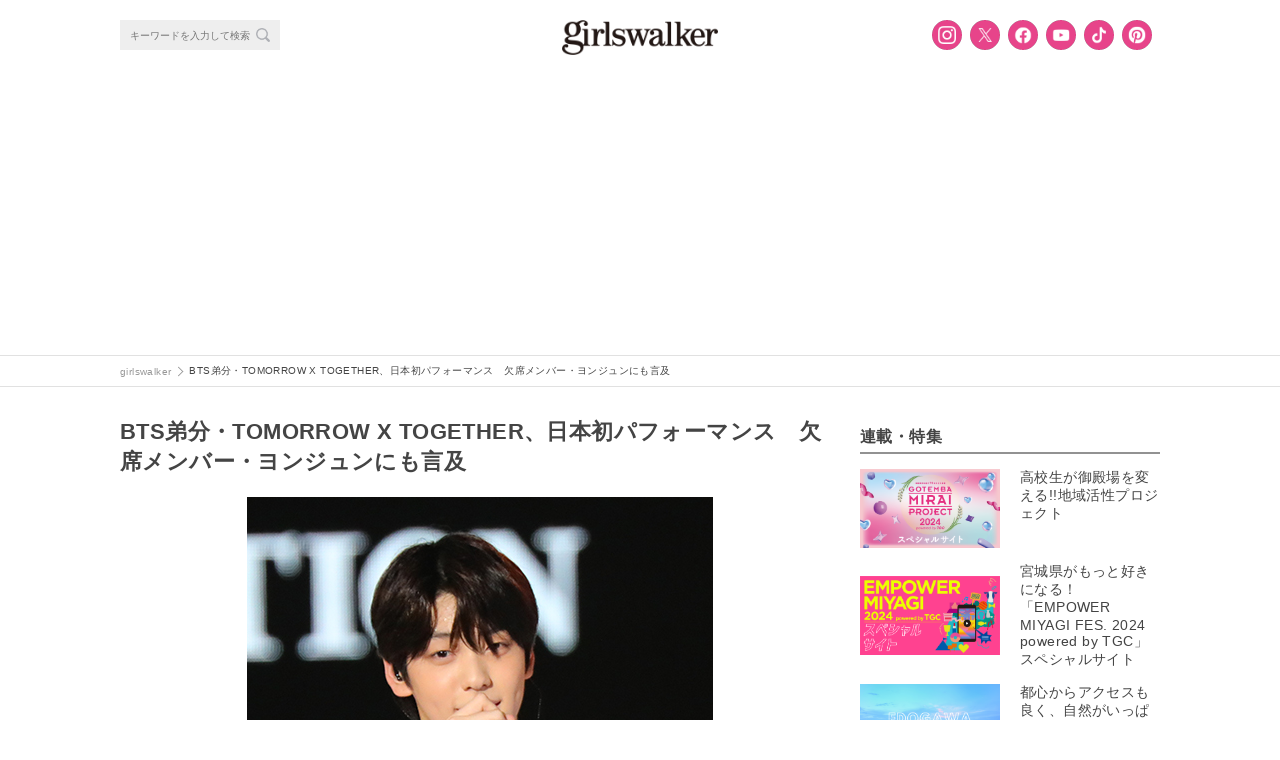

--- FILE ---
content_type: text/html; charset=utf-8
request_url: https://www.google.com/recaptcha/api2/anchor?ar=1&k=6LfuDL8UAAAAACQoiIAW3l4YXN_yfBtGUsRyNd9n&co=aHR0cHM6Ly9naXJsc3dhbGtlci5jb206NDQz&hl=en&v=N67nZn4AqZkNcbeMu4prBgzg&size=invisible&anchor-ms=20000&execute-ms=30000&cb=w3fkrajcr35o
body_size: 48722
content:
<!DOCTYPE HTML><html dir="ltr" lang="en"><head><meta http-equiv="Content-Type" content="text/html; charset=UTF-8">
<meta http-equiv="X-UA-Compatible" content="IE=edge">
<title>reCAPTCHA</title>
<style type="text/css">
/* cyrillic-ext */
@font-face {
  font-family: 'Roboto';
  font-style: normal;
  font-weight: 400;
  font-stretch: 100%;
  src: url(//fonts.gstatic.com/s/roboto/v48/KFO7CnqEu92Fr1ME7kSn66aGLdTylUAMa3GUBHMdazTgWw.woff2) format('woff2');
  unicode-range: U+0460-052F, U+1C80-1C8A, U+20B4, U+2DE0-2DFF, U+A640-A69F, U+FE2E-FE2F;
}
/* cyrillic */
@font-face {
  font-family: 'Roboto';
  font-style: normal;
  font-weight: 400;
  font-stretch: 100%;
  src: url(//fonts.gstatic.com/s/roboto/v48/KFO7CnqEu92Fr1ME7kSn66aGLdTylUAMa3iUBHMdazTgWw.woff2) format('woff2');
  unicode-range: U+0301, U+0400-045F, U+0490-0491, U+04B0-04B1, U+2116;
}
/* greek-ext */
@font-face {
  font-family: 'Roboto';
  font-style: normal;
  font-weight: 400;
  font-stretch: 100%;
  src: url(//fonts.gstatic.com/s/roboto/v48/KFO7CnqEu92Fr1ME7kSn66aGLdTylUAMa3CUBHMdazTgWw.woff2) format('woff2');
  unicode-range: U+1F00-1FFF;
}
/* greek */
@font-face {
  font-family: 'Roboto';
  font-style: normal;
  font-weight: 400;
  font-stretch: 100%;
  src: url(//fonts.gstatic.com/s/roboto/v48/KFO7CnqEu92Fr1ME7kSn66aGLdTylUAMa3-UBHMdazTgWw.woff2) format('woff2');
  unicode-range: U+0370-0377, U+037A-037F, U+0384-038A, U+038C, U+038E-03A1, U+03A3-03FF;
}
/* math */
@font-face {
  font-family: 'Roboto';
  font-style: normal;
  font-weight: 400;
  font-stretch: 100%;
  src: url(//fonts.gstatic.com/s/roboto/v48/KFO7CnqEu92Fr1ME7kSn66aGLdTylUAMawCUBHMdazTgWw.woff2) format('woff2');
  unicode-range: U+0302-0303, U+0305, U+0307-0308, U+0310, U+0312, U+0315, U+031A, U+0326-0327, U+032C, U+032F-0330, U+0332-0333, U+0338, U+033A, U+0346, U+034D, U+0391-03A1, U+03A3-03A9, U+03B1-03C9, U+03D1, U+03D5-03D6, U+03F0-03F1, U+03F4-03F5, U+2016-2017, U+2034-2038, U+203C, U+2040, U+2043, U+2047, U+2050, U+2057, U+205F, U+2070-2071, U+2074-208E, U+2090-209C, U+20D0-20DC, U+20E1, U+20E5-20EF, U+2100-2112, U+2114-2115, U+2117-2121, U+2123-214F, U+2190, U+2192, U+2194-21AE, U+21B0-21E5, U+21F1-21F2, U+21F4-2211, U+2213-2214, U+2216-22FF, U+2308-230B, U+2310, U+2319, U+231C-2321, U+2336-237A, U+237C, U+2395, U+239B-23B7, U+23D0, U+23DC-23E1, U+2474-2475, U+25AF, U+25B3, U+25B7, U+25BD, U+25C1, U+25CA, U+25CC, U+25FB, U+266D-266F, U+27C0-27FF, U+2900-2AFF, U+2B0E-2B11, U+2B30-2B4C, U+2BFE, U+3030, U+FF5B, U+FF5D, U+1D400-1D7FF, U+1EE00-1EEFF;
}
/* symbols */
@font-face {
  font-family: 'Roboto';
  font-style: normal;
  font-weight: 400;
  font-stretch: 100%;
  src: url(//fonts.gstatic.com/s/roboto/v48/KFO7CnqEu92Fr1ME7kSn66aGLdTylUAMaxKUBHMdazTgWw.woff2) format('woff2');
  unicode-range: U+0001-000C, U+000E-001F, U+007F-009F, U+20DD-20E0, U+20E2-20E4, U+2150-218F, U+2190, U+2192, U+2194-2199, U+21AF, U+21E6-21F0, U+21F3, U+2218-2219, U+2299, U+22C4-22C6, U+2300-243F, U+2440-244A, U+2460-24FF, U+25A0-27BF, U+2800-28FF, U+2921-2922, U+2981, U+29BF, U+29EB, U+2B00-2BFF, U+4DC0-4DFF, U+FFF9-FFFB, U+10140-1018E, U+10190-1019C, U+101A0, U+101D0-101FD, U+102E0-102FB, U+10E60-10E7E, U+1D2C0-1D2D3, U+1D2E0-1D37F, U+1F000-1F0FF, U+1F100-1F1AD, U+1F1E6-1F1FF, U+1F30D-1F30F, U+1F315, U+1F31C, U+1F31E, U+1F320-1F32C, U+1F336, U+1F378, U+1F37D, U+1F382, U+1F393-1F39F, U+1F3A7-1F3A8, U+1F3AC-1F3AF, U+1F3C2, U+1F3C4-1F3C6, U+1F3CA-1F3CE, U+1F3D4-1F3E0, U+1F3ED, U+1F3F1-1F3F3, U+1F3F5-1F3F7, U+1F408, U+1F415, U+1F41F, U+1F426, U+1F43F, U+1F441-1F442, U+1F444, U+1F446-1F449, U+1F44C-1F44E, U+1F453, U+1F46A, U+1F47D, U+1F4A3, U+1F4B0, U+1F4B3, U+1F4B9, U+1F4BB, U+1F4BF, U+1F4C8-1F4CB, U+1F4D6, U+1F4DA, U+1F4DF, U+1F4E3-1F4E6, U+1F4EA-1F4ED, U+1F4F7, U+1F4F9-1F4FB, U+1F4FD-1F4FE, U+1F503, U+1F507-1F50B, U+1F50D, U+1F512-1F513, U+1F53E-1F54A, U+1F54F-1F5FA, U+1F610, U+1F650-1F67F, U+1F687, U+1F68D, U+1F691, U+1F694, U+1F698, U+1F6AD, U+1F6B2, U+1F6B9-1F6BA, U+1F6BC, U+1F6C6-1F6CF, U+1F6D3-1F6D7, U+1F6E0-1F6EA, U+1F6F0-1F6F3, U+1F6F7-1F6FC, U+1F700-1F7FF, U+1F800-1F80B, U+1F810-1F847, U+1F850-1F859, U+1F860-1F887, U+1F890-1F8AD, U+1F8B0-1F8BB, U+1F8C0-1F8C1, U+1F900-1F90B, U+1F93B, U+1F946, U+1F984, U+1F996, U+1F9E9, U+1FA00-1FA6F, U+1FA70-1FA7C, U+1FA80-1FA89, U+1FA8F-1FAC6, U+1FACE-1FADC, U+1FADF-1FAE9, U+1FAF0-1FAF8, U+1FB00-1FBFF;
}
/* vietnamese */
@font-face {
  font-family: 'Roboto';
  font-style: normal;
  font-weight: 400;
  font-stretch: 100%;
  src: url(//fonts.gstatic.com/s/roboto/v48/KFO7CnqEu92Fr1ME7kSn66aGLdTylUAMa3OUBHMdazTgWw.woff2) format('woff2');
  unicode-range: U+0102-0103, U+0110-0111, U+0128-0129, U+0168-0169, U+01A0-01A1, U+01AF-01B0, U+0300-0301, U+0303-0304, U+0308-0309, U+0323, U+0329, U+1EA0-1EF9, U+20AB;
}
/* latin-ext */
@font-face {
  font-family: 'Roboto';
  font-style: normal;
  font-weight: 400;
  font-stretch: 100%;
  src: url(//fonts.gstatic.com/s/roboto/v48/KFO7CnqEu92Fr1ME7kSn66aGLdTylUAMa3KUBHMdazTgWw.woff2) format('woff2');
  unicode-range: U+0100-02BA, U+02BD-02C5, U+02C7-02CC, U+02CE-02D7, U+02DD-02FF, U+0304, U+0308, U+0329, U+1D00-1DBF, U+1E00-1E9F, U+1EF2-1EFF, U+2020, U+20A0-20AB, U+20AD-20C0, U+2113, U+2C60-2C7F, U+A720-A7FF;
}
/* latin */
@font-face {
  font-family: 'Roboto';
  font-style: normal;
  font-weight: 400;
  font-stretch: 100%;
  src: url(//fonts.gstatic.com/s/roboto/v48/KFO7CnqEu92Fr1ME7kSn66aGLdTylUAMa3yUBHMdazQ.woff2) format('woff2');
  unicode-range: U+0000-00FF, U+0131, U+0152-0153, U+02BB-02BC, U+02C6, U+02DA, U+02DC, U+0304, U+0308, U+0329, U+2000-206F, U+20AC, U+2122, U+2191, U+2193, U+2212, U+2215, U+FEFF, U+FFFD;
}
/* cyrillic-ext */
@font-face {
  font-family: 'Roboto';
  font-style: normal;
  font-weight: 500;
  font-stretch: 100%;
  src: url(//fonts.gstatic.com/s/roboto/v48/KFO7CnqEu92Fr1ME7kSn66aGLdTylUAMa3GUBHMdazTgWw.woff2) format('woff2');
  unicode-range: U+0460-052F, U+1C80-1C8A, U+20B4, U+2DE0-2DFF, U+A640-A69F, U+FE2E-FE2F;
}
/* cyrillic */
@font-face {
  font-family: 'Roboto';
  font-style: normal;
  font-weight: 500;
  font-stretch: 100%;
  src: url(//fonts.gstatic.com/s/roboto/v48/KFO7CnqEu92Fr1ME7kSn66aGLdTylUAMa3iUBHMdazTgWw.woff2) format('woff2');
  unicode-range: U+0301, U+0400-045F, U+0490-0491, U+04B0-04B1, U+2116;
}
/* greek-ext */
@font-face {
  font-family: 'Roboto';
  font-style: normal;
  font-weight: 500;
  font-stretch: 100%;
  src: url(//fonts.gstatic.com/s/roboto/v48/KFO7CnqEu92Fr1ME7kSn66aGLdTylUAMa3CUBHMdazTgWw.woff2) format('woff2');
  unicode-range: U+1F00-1FFF;
}
/* greek */
@font-face {
  font-family: 'Roboto';
  font-style: normal;
  font-weight: 500;
  font-stretch: 100%;
  src: url(//fonts.gstatic.com/s/roboto/v48/KFO7CnqEu92Fr1ME7kSn66aGLdTylUAMa3-UBHMdazTgWw.woff2) format('woff2');
  unicode-range: U+0370-0377, U+037A-037F, U+0384-038A, U+038C, U+038E-03A1, U+03A3-03FF;
}
/* math */
@font-face {
  font-family: 'Roboto';
  font-style: normal;
  font-weight: 500;
  font-stretch: 100%;
  src: url(//fonts.gstatic.com/s/roboto/v48/KFO7CnqEu92Fr1ME7kSn66aGLdTylUAMawCUBHMdazTgWw.woff2) format('woff2');
  unicode-range: U+0302-0303, U+0305, U+0307-0308, U+0310, U+0312, U+0315, U+031A, U+0326-0327, U+032C, U+032F-0330, U+0332-0333, U+0338, U+033A, U+0346, U+034D, U+0391-03A1, U+03A3-03A9, U+03B1-03C9, U+03D1, U+03D5-03D6, U+03F0-03F1, U+03F4-03F5, U+2016-2017, U+2034-2038, U+203C, U+2040, U+2043, U+2047, U+2050, U+2057, U+205F, U+2070-2071, U+2074-208E, U+2090-209C, U+20D0-20DC, U+20E1, U+20E5-20EF, U+2100-2112, U+2114-2115, U+2117-2121, U+2123-214F, U+2190, U+2192, U+2194-21AE, U+21B0-21E5, U+21F1-21F2, U+21F4-2211, U+2213-2214, U+2216-22FF, U+2308-230B, U+2310, U+2319, U+231C-2321, U+2336-237A, U+237C, U+2395, U+239B-23B7, U+23D0, U+23DC-23E1, U+2474-2475, U+25AF, U+25B3, U+25B7, U+25BD, U+25C1, U+25CA, U+25CC, U+25FB, U+266D-266F, U+27C0-27FF, U+2900-2AFF, U+2B0E-2B11, U+2B30-2B4C, U+2BFE, U+3030, U+FF5B, U+FF5D, U+1D400-1D7FF, U+1EE00-1EEFF;
}
/* symbols */
@font-face {
  font-family: 'Roboto';
  font-style: normal;
  font-weight: 500;
  font-stretch: 100%;
  src: url(//fonts.gstatic.com/s/roboto/v48/KFO7CnqEu92Fr1ME7kSn66aGLdTylUAMaxKUBHMdazTgWw.woff2) format('woff2');
  unicode-range: U+0001-000C, U+000E-001F, U+007F-009F, U+20DD-20E0, U+20E2-20E4, U+2150-218F, U+2190, U+2192, U+2194-2199, U+21AF, U+21E6-21F0, U+21F3, U+2218-2219, U+2299, U+22C4-22C6, U+2300-243F, U+2440-244A, U+2460-24FF, U+25A0-27BF, U+2800-28FF, U+2921-2922, U+2981, U+29BF, U+29EB, U+2B00-2BFF, U+4DC0-4DFF, U+FFF9-FFFB, U+10140-1018E, U+10190-1019C, U+101A0, U+101D0-101FD, U+102E0-102FB, U+10E60-10E7E, U+1D2C0-1D2D3, U+1D2E0-1D37F, U+1F000-1F0FF, U+1F100-1F1AD, U+1F1E6-1F1FF, U+1F30D-1F30F, U+1F315, U+1F31C, U+1F31E, U+1F320-1F32C, U+1F336, U+1F378, U+1F37D, U+1F382, U+1F393-1F39F, U+1F3A7-1F3A8, U+1F3AC-1F3AF, U+1F3C2, U+1F3C4-1F3C6, U+1F3CA-1F3CE, U+1F3D4-1F3E0, U+1F3ED, U+1F3F1-1F3F3, U+1F3F5-1F3F7, U+1F408, U+1F415, U+1F41F, U+1F426, U+1F43F, U+1F441-1F442, U+1F444, U+1F446-1F449, U+1F44C-1F44E, U+1F453, U+1F46A, U+1F47D, U+1F4A3, U+1F4B0, U+1F4B3, U+1F4B9, U+1F4BB, U+1F4BF, U+1F4C8-1F4CB, U+1F4D6, U+1F4DA, U+1F4DF, U+1F4E3-1F4E6, U+1F4EA-1F4ED, U+1F4F7, U+1F4F9-1F4FB, U+1F4FD-1F4FE, U+1F503, U+1F507-1F50B, U+1F50D, U+1F512-1F513, U+1F53E-1F54A, U+1F54F-1F5FA, U+1F610, U+1F650-1F67F, U+1F687, U+1F68D, U+1F691, U+1F694, U+1F698, U+1F6AD, U+1F6B2, U+1F6B9-1F6BA, U+1F6BC, U+1F6C6-1F6CF, U+1F6D3-1F6D7, U+1F6E0-1F6EA, U+1F6F0-1F6F3, U+1F6F7-1F6FC, U+1F700-1F7FF, U+1F800-1F80B, U+1F810-1F847, U+1F850-1F859, U+1F860-1F887, U+1F890-1F8AD, U+1F8B0-1F8BB, U+1F8C0-1F8C1, U+1F900-1F90B, U+1F93B, U+1F946, U+1F984, U+1F996, U+1F9E9, U+1FA00-1FA6F, U+1FA70-1FA7C, U+1FA80-1FA89, U+1FA8F-1FAC6, U+1FACE-1FADC, U+1FADF-1FAE9, U+1FAF0-1FAF8, U+1FB00-1FBFF;
}
/* vietnamese */
@font-face {
  font-family: 'Roboto';
  font-style: normal;
  font-weight: 500;
  font-stretch: 100%;
  src: url(//fonts.gstatic.com/s/roboto/v48/KFO7CnqEu92Fr1ME7kSn66aGLdTylUAMa3OUBHMdazTgWw.woff2) format('woff2');
  unicode-range: U+0102-0103, U+0110-0111, U+0128-0129, U+0168-0169, U+01A0-01A1, U+01AF-01B0, U+0300-0301, U+0303-0304, U+0308-0309, U+0323, U+0329, U+1EA0-1EF9, U+20AB;
}
/* latin-ext */
@font-face {
  font-family: 'Roboto';
  font-style: normal;
  font-weight: 500;
  font-stretch: 100%;
  src: url(//fonts.gstatic.com/s/roboto/v48/KFO7CnqEu92Fr1ME7kSn66aGLdTylUAMa3KUBHMdazTgWw.woff2) format('woff2');
  unicode-range: U+0100-02BA, U+02BD-02C5, U+02C7-02CC, U+02CE-02D7, U+02DD-02FF, U+0304, U+0308, U+0329, U+1D00-1DBF, U+1E00-1E9F, U+1EF2-1EFF, U+2020, U+20A0-20AB, U+20AD-20C0, U+2113, U+2C60-2C7F, U+A720-A7FF;
}
/* latin */
@font-face {
  font-family: 'Roboto';
  font-style: normal;
  font-weight: 500;
  font-stretch: 100%;
  src: url(//fonts.gstatic.com/s/roboto/v48/KFO7CnqEu92Fr1ME7kSn66aGLdTylUAMa3yUBHMdazQ.woff2) format('woff2');
  unicode-range: U+0000-00FF, U+0131, U+0152-0153, U+02BB-02BC, U+02C6, U+02DA, U+02DC, U+0304, U+0308, U+0329, U+2000-206F, U+20AC, U+2122, U+2191, U+2193, U+2212, U+2215, U+FEFF, U+FFFD;
}
/* cyrillic-ext */
@font-face {
  font-family: 'Roboto';
  font-style: normal;
  font-weight: 900;
  font-stretch: 100%;
  src: url(//fonts.gstatic.com/s/roboto/v48/KFO7CnqEu92Fr1ME7kSn66aGLdTylUAMa3GUBHMdazTgWw.woff2) format('woff2');
  unicode-range: U+0460-052F, U+1C80-1C8A, U+20B4, U+2DE0-2DFF, U+A640-A69F, U+FE2E-FE2F;
}
/* cyrillic */
@font-face {
  font-family: 'Roboto';
  font-style: normal;
  font-weight: 900;
  font-stretch: 100%;
  src: url(//fonts.gstatic.com/s/roboto/v48/KFO7CnqEu92Fr1ME7kSn66aGLdTylUAMa3iUBHMdazTgWw.woff2) format('woff2');
  unicode-range: U+0301, U+0400-045F, U+0490-0491, U+04B0-04B1, U+2116;
}
/* greek-ext */
@font-face {
  font-family: 'Roboto';
  font-style: normal;
  font-weight: 900;
  font-stretch: 100%;
  src: url(//fonts.gstatic.com/s/roboto/v48/KFO7CnqEu92Fr1ME7kSn66aGLdTylUAMa3CUBHMdazTgWw.woff2) format('woff2');
  unicode-range: U+1F00-1FFF;
}
/* greek */
@font-face {
  font-family: 'Roboto';
  font-style: normal;
  font-weight: 900;
  font-stretch: 100%;
  src: url(//fonts.gstatic.com/s/roboto/v48/KFO7CnqEu92Fr1ME7kSn66aGLdTylUAMa3-UBHMdazTgWw.woff2) format('woff2');
  unicode-range: U+0370-0377, U+037A-037F, U+0384-038A, U+038C, U+038E-03A1, U+03A3-03FF;
}
/* math */
@font-face {
  font-family: 'Roboto';
  font-style: normal;
  font-weight: 900;
  font-stretch: 100%;
  src: url(//fonts.gstatic.com/s/roboto/v48/KFO7CnqEu92Fr1ME7kSn66aGLdTylUAMawCUBHMdazTgWw.woff2) format('woff2');
  unicode-range: U+0302-0303, U+0305, U+0307-0308, U+0310, U+0312, U+0315, U+031A, U+0326-0327, U+032C, U+032F-0330, U+0332-0333, U+0338, U+033A, U+0346, U+034D, U+0391-03A1, U+03A3-03A9, U+03B1-03C9, U+03D1, U+03D5-03D6, U+03F0-03F1, U+03F4-03F5, U+2016-2017, U+2034-2038, U+203C, U+2040, U+2043, U+2047, U+2050, U+2057, U+205F, U+2070-2071, U+2074-208E, U+2090-209C, U+20D0-20DC, U+20E1, U+20E5-20EF, U+2100-2112, U+2114-2115, U+2117-2121, U+2123-214F, U+2190, U+2192, U+2194-21AE, U+21B0-21E5, U+21F1-21F2, U+21F4-2211, U+2213-2214, U+2216-22FF, U+2308-230B, U+2310, U+2319, U+231C-2321, U+2336-237A, U+237C, U+2395, U+239B-23B7, U+23D0, U+23DC-23E1, U+2474-2475, U+25AF, U+25B3, U+25B7, U+25BD, U+25C1, U+25CA, U+25CC, U+25FB, U+266D-266F, U+27C0-27FF, U+2900-2AFF, U+2B0E-2B11, U+2B30-2B4C, U+2BFE, U+3030, U+FF5B, U+FF5D, U+1D400-1D7FF, U+1EE00-1EEFF;
}
/* symbols */
@font-face {
  font-family: 'Roboto';
  font-style: normal;
  font-weight: 900;
  font-stretch: 100%;
  src: url(//fonts.gstatic.com/s/roboto/v48/KFO7CnqEu92Fr1ME7kSn66aGLdTylUAMaxKUBHMdazTgWw.woff2) format('woff2');
  unicode-range: U+0001-000C, U+000E-001F, U+007F-009F, U+20DD-20E0, U+20E2-20E4, U+2150-218F, U+2190, U+2192, U+2194-2199, U+21AF, U+21E6-21F0, U+21F3, U+2218-2219, U+2299, U+22C4-22C6, U+2300-243F, U+2440-244A, U+2460-24FF, U+25A0-27BF, U+2800-28FF, U+2921-2922, U+2981, U+29BF, U+29EB, U+2B00-2BFF, U+4DC0-4DFF, U+FFF9-FFFB, U+10140-1018E, U+10190-1019C, U+101A0, U+101D0-101FD, U+102E0-102FB, U+10E60-10E7E, U+1D2C0-1D2D3, U+1D2E0-1D37F, U+1F000-1F0FF, U+1F100-1F1AD, U+1F1E6-1F1FF, U+1F30D-1F30F, U+1F315, U+1F31C, U+1F31E, U+1F320-1F32C, U+1F336, U+1F378, U+1F37D, U+1F382, U+1F393-1F39F, U+1F3A7-1F3A8, U+1F3AC-1F3AF, U+1F3C2, U+1F3C4-1F3C6, U+1F3CA-1F3CE, U+1F3D4-1F3E0, U+1F3ED, U+1F3F1-1F3F3, U+1F3F5-1F3F7, U+1F408, U+1F415, U+1F41F, U+1F426, U+1F43F, U+1F441-1F442, U+1F444, U+1F446-1F449, U+1F44C-1F44E, U+1F453, U+1F46A, U+1F47D, U+1F4A3, U+1F4B0, U+1F4B3, U+1F4B9, U+1F4BB, U+1F4BF, U+1F4C8-1F4CB, U+1F4D6, U+1F4DA, U+1F4DF, U+1F4E3-1F4E6, U+1F4EA-1F4ED, U+1F4F7, U+1F4F9-1F4FB, U+1F4FD-1F4FE, U+1F503, U+1F507-1F50B, U+1F50D, U+1F512-1F513, U+1F53E-1F54A, U+1F54F-1F5FA, U+1F610, U+1F650-1F67F, U+1F687, U+1F68D, U+1F691, U+1F694, U+1F698, U+1F6AD, U+1F6B2, U+1F6B9-1F6BA, U+1F6BC, U+1F6C6-1F6CF, U+1F6D3-1F6D7, U+1F6E0-1F6EA, U+1F6F0-1F6F3, U+1F6F7-1F6FC, U+1F700-1F7FF, U+1F800-1F80B, U+1F810-1F847, U+1F850-1F859, U+1F860-1F887, U+1F890-1F8AD, U+1F8B0-1F8BB, U+1F8C0-1F8C1, U+1F900-1F90B, U+1F93B, U+1F946, U+1F984, U+1F996, U+1F9E9, U+1FA00-1FA6F, U+1FA70-1FA7C, U+1FA80-1FA89, U+1FA8F-1FAC6, U+1FACE-1FADC, U+1FADF-1FAE9, U+1FAF0-1FAF8, U+1FB00-1FBFF;
}
/* vietnamese */
@font-face {
  font-family: 'Roboto';
  font-style: normal;
  font-weight: 900;
  font-stretch: 100%;
  src: url(//fonts.gstatic.com/s/roboto/v48/KFO7CnqEu92Fr1ME7kSn66aGLdTylUAMa3OUBHMdazTgWw.woff2) format('woff2');
  unicode-range: U+0102-0103, U+0110-0111, U+0128-0129, U+0168-0169, U+01A0-01A1, U+01AF-01B0, U+0300-0301, U+0303-0304, U+0308-0309, U+0323, U+0329, U+1EA0-1EF9, U+20AB;
}
/* latin-ext */
@font-face {
  font-family: 'Roboto';
  font-style: normal;
  font-weight: 900;
  font-stretch: 100%;
  src: url(//fonts.gstatic.com/s/roboto/v48/KFO7CnqEu92Fr1ME7kSn66aGLdTylUAMa3KUBHMdazTgWw.woff2) format('woff2');
  unicode-range: U+0100-02BA, U+02BD-02C5, U+02C7-02CC, U+02CE-02D7, U+02DD-02FF, U+0304, U+0308, U+0329, U+1D00-1DBF, U+1E00-1E9F, U+1EF2-1EFF, U+2020, U+20A0-20AB, U+20AD-20C0, U+2113, U+2C60-2C7F, U+A720-A7FF;
}
/* latin */
@font-face {
  font-family: 'Roboto';
  font-style: normal;
  font-weight: 900;
  font-stretch: 100%;
  src: url(//fonts.gstatic.com/s/roboto/v48/KFO7CnqEu92Fr1ME7kSn66aGLdTylUAMa3yUBHMdazQ.woff2) format('woff2');
  unicode-range: U+0000-00FF, U+0131, U+0152-0153, U+02BB-02BC, U+02C6, U+02DA, U+02DC, U+0304, U+0308, U+0329, U+2000-206F, U+20AC, U+2122, U+2191, U+2193, U+2212, U+2215, U+FEFF, U+FFFD;
}

</style>
<link rel="stylesheet" type="text/css" href="https://www.gstatic.com/recaptcha/releases/N67nZn4AqZkNcbeMu4prBgzg/styles__ltr.css">
<script nonce="6rPVxtN0eCBdKMqnM-PYEQ" type="text/javascript">window['__recaptcha_api'] = 'https://www.google.com/recaptcha/api2/';</script>
<script type="text/javascript" src="https://www.gstatic.com/recaptcha/releases/N67nZn4AqZkNcbeMu4prBgzg/recaptcha__en.js" nonce="6rPVxtN0eCBdKMqnM-PYEQ">
      
    </script></head>
<body><div id="rc-anchor-alert" class="rc-anchor-alert"></div>
<input type="hidden" id="recaptcha-token" value="[base64]">
<script type="text/javascript" nonce="6rPVxtN0eCBdKMqnM-PYEQ">
      recaptcha.anchor.Main.init("[\x22ainput\x22,[\x22bgdata\x22,\x22\x22,\[base64]/[base64]/[base64]/bC5sW25dLmNvbmNhdChTKTpsLmxbbl09SksoUyxsKTtlbHNle2lmKGwuSTcmJm4hPTI4MylyZXR1cm47bj09MzMzfHxuPT00MTB8fG49PTI0OHx8bj09NDEyfHxuPT0yMDF8fG49PTE3N3x8bj09MjczfHxuPT0xMjJ8fG49PTUxfHxuPT0yOTc/[base64]/[base64]/[base64]/[base64]/[base64]/MjU1Okc/[base64]/[base64]/bmV3IEVbVl0oTVswXSk6eT09Mj9uZXcgRVtWXShNWzBdLE1bMV0pOnk9PTM/bmV3IEVbVl0oTVswXSxNWzFdLE1bMl0pOnk9PTQ/[base64]/ZnVuY3Rpb24oKXtyZXR1cm4gdGhpcy5BaSt3aW5kb3cucGVyZm9ybWFuY2Uubm93KCl9OmZ1bmN0aW9uKCl7cmV0dXJuK25ldyBEYXRlfSxPKS5LcT0oTy5kcj1mdW5jdGlvbihuLGwsUyxHKXtpZigoUz1tVihTKT09PSJhcnJheSI/[base64]/[base64]\\u003d\x22,\[base64]\\u003d\x22,\x22KMOxPUDDiyFSw4NewprDusKPUXzCnHBzMMOBwqDDjsOxXcO+w5rCpknDozYVT8KEUDFtU8KwWcKkwp46w6szwpPCusKNw6LClEUIw5zCknBxVMOowpwoE8KsHUAzTsOqw57Dl8Okw57CqWLCkMK8wofDp1DDnEPDsBHDtcK0PEXDmyLCjwHDkyd/wr1Uwp92wrDDrQcHwqjCslFPw7vDhD7Ck0fCojDDpMKSw401w7jDosK4BAzCrlLDpQdKKmjDuMORwpTClMOgF8K8w50nwpbDoRQ3w5HCiVNDbMKHw73CmMKqFsKgwoI+wqHDgMO/SMK4wrPCvD/CosO7IXZ/GxV9w7HCgQXCgsKJwpRow43CssKhwqPCt8KWw7E1KgQuwowGwptZGAo6QcKyI3HCpwlZasOdwrgZw6dvwpvCtyTCmsKiMGzDpcKTwrBbw480DsOKwrfCoXZAC8KMwqJ7fGfCpDV2w5/DtxrDpMKbCcKzIMKaF8Oww5Iiwo3CgcOUOMOewqvCmMOXWkoNwoYowq/Dl8OBRcOMwo95wpXDuMK0wqUsYV/CjMKEQMOiCsO+U0lDw7VIdW01wpLDs8K7wqhXRsK4DMOxAMK1wrDDh17CiTJyw5zDqsO8w7bDoTvCjlA5w5UmTFzCtyNFVsOdw5hfw4/[base64]/I8OeeFQCwpTCqkoOw6YewrESwpvCqCLDvsKaCsKvw7g4VDIoAcORS8KjIHTCpHZzw7MUXGtzw7zCj8K+flDCkVLCp8KQImTDpMO9SxViE8Klw5fCnDRWw4jDnsKLw4zCnE8lc8Oofx0lWB0Jw7Q/c1ZhcMKyw49oF2huXnPDhcKtw7zCvcK4w6txfQguwrPCqDrCliXDvcOLwqwePMOlEX5dw51QAsKNwpguI8Oaw40uwovDo0zCksOXOcOCX8K9HMKSccKgV8OiwrwLJRLDg1PDlBgCwqZBwpI3ElQkHMKiL8ORGcOyXMO8ZsOqwqnCgV/CssKgwq0cd8OmKsKbwq0zNMKbeMOcwq3DuSYWwoEQRSnDg8KAasOtDMOtwo12wqbCgsOTBDV/UcKZK8OvVsKlDCVSC8KxwrPCqQDDjMOPwptdSMKTE2Q6UsOYwpzCpMOgZsOtw5glV8OrwpYaOlDDvXrDosOJw4NEasKUw4UNCg5FwqwUNsOdX8O7w7I5fsKeCxg3wozCrcObwrJfw7fDgcKJGFbCp0DCn1E/[base64]/Dr8O+woDDmCAIYCVzJHnCssOfdsOzRhYOwoI9F8OJw6gzUMOaG8O0wphYR2FrwqTCg8KfamrCq8Kew5dHwpfDicKpw5zCoHbDtMOWw7FJacOiGUfCr8O/wpjDhkNVX8Orw55xw4TDgDUNwo/DvMKpw5vCncKiw58cwpjCnMOYw5kxGUJiEhZgYhDCsRlQGHcqfzcowpRiw4VJVsOuwpw/ADnCocOuW8Klw7QQw4cSwrrChsKrRTgSLUTDiRYpwqPDkB4tw7nDm8OdbMKqKhbDlMOcYFLCqnh1ZhnDisOGw68POMKowrUfw6gwwqhvw4jCvsKEfsOJw6Ydw6ckWMOzH8KCw6PDk8KUD2ZfwozChG0zVU1gRcKzbiBtwprDr0LCgy86S8KATMK3cX/CtWvDj8Kdw6PCnMO+wqQCCFrCiD9Uwpp4eFUFGsKINRxoMnTCugtLfxJwbnZLSGgvFS/DmTcnecKBw416w6TCncOxJsOBw5Y2w45HW3nCu8O0wp9vOwHCkiFBwqPDg8K5C8Ouwox9IsKZwrfDlcOIw4XDsxXCtsKiw75zQB/DpsKVQsKnKcKJSzBjPzZnBRnChMKRw4fCtzjDksKBwoExV8ObwpluBcKVe8OiCMORC37DiTbDpMKaBE3Dr8KJJmQSeMKGLi9rRcOSHwnDncKbw6I4w6jCosKQwpAzwrQPwq/[base64]/DuWzDvcOLJSLDuDwDw5rDghTCkcO7KXFdw5bCksO5w4Acw6l6IGlqVDNsMcK3w49Zw7VSw5LDkjVww4wowqhvwpYMw5DCgsKdHMKcEHpiLsKRwrRpMcO8w5PDkcKiw4t8K8Kdw656AgRocMOhbRvCrsKWw7NOwoV3woHDqMODDcOdZVfDtsK+wpQEJMK/[base64]/H8KjwphDacOyJDHDhxMVw4Zrw4Utw7LCigrDjsOuLl3DoGnDtybDpHLCsRpUwqRlaVfCpnrDuFcOdMOSw6jDssKaHgPDoFMkw7vDl8OCwrZRKW7DlMKpX8KCCMOxwrJDMC/CrMKhQDPDv8K3J0VGUcKow4vDmRPDjsKww7vCogvCtjUBw5HDl8K0TcOAw73CqsKQw4bCukDCkxcFOcOXCF/CliTDuXwAIMKzIDJHw5tzCTl7CMOAwpfCncKfZcKow7/Di10EwoYJwo7CownDu8Oowq5Mwq/CuAvDqwbCi3ctJsK9fFzCnFPDtG7Cn8Okw70Lw4nCt8OzHi7DhRBEwqBiVsKUEEbCugIlRFrDrMKkQHAEwqZsw7BMwqkVwoBxQMKrAsO7w4EBwpM/[base64]/[base64]/[base64]/Chg3DmsOGwp3DkMOnw7nDgzzDiB0Ww7zCjhnDuR8iw6TCssKLeMKVwoDDmMOpw5wwwohzw5TCk3Yuw5REw7l6U8K0wpTDrcOMN8KYwpDCoAvClcK+wozCisKfcXDCscOpw4IZw75ow5slwoknw7zDh2/[base64]/CjsKhw6/CqMKEOMOZwrjDkMOJw5nCuknClUhmwprCjMO4w6U+w7ttw4jDqMKMw7IeDsK+HMOFGsKbw4fDrCAPbk1cw4zCnGUGwqTCnsOgw51aCsOzw7h5w6/[base64]/[base64]/[base64]/CmsOiw77CscK7w78Pw7M4KW5mMBRyY2R3w44QwpbCn8K+wqXCmgnDmMKUw5PDmndBwopow69Ww77DizrDrcKhw4jCmMKzw47CkR8HZsKESsK7w7QKYcOmwovCiMOWEsOMF8KGwqzCsCQUw7l/wqLDksKJLcKyNHvCgcKGwqF1w4DCh8Onw73Dl2g/w5bDr8O9wogDwrPCgUxMwqJyHcOjwrzDlsKHFw/Do8Kqwq9CXMK1UcOkwp7Do0TDqCAWwq3Dj2M+w5EiDcKawo8hEMK9cMOfXk9Mwp81UMOdfsO0LMKbe8OEWsKFZVBUw5ZBw4fChcOewrXCncKfOMOKVMO+VcKWwqLCmwA/DMOnHsOcDsKkwqI5w63DjVvCvDF6wrtecDXDqQhQVnrCrMKHw5wlwrQSKsOHd8Kyw6nCpsK/dWLDhsKvKcOocChHEsONYn8hI8O6wrUUw7nCnEnDgBnCr1xId1xTcsKpwo/CsMKycnHCp8K0e8OjSsOnwr7Dh04aaC9ZwonCn8O1wpBIw67DlhPCqBTDhAIswrbCjTzDgQrCg1kfwpEVPXFNwq7DngXCnsOsw4TCmgPDiMOILMOvHcK4w74zcWcZw5Zuwq8cdhLDo2/CrFDDkyrCvy7CusKWNcOHw4oYwqbDkFzClsKRwrNvwpfDq8OSEyBxDsOJb8KDwqMFw6o/w6g4K2nDpx/DisOiAQPCrcOcVUlgw5dGRMKYw4Yhw7JlWkxLw7XDnQrCoh/DucO7QcOZC37ChzFiYMOYw7nDlcOtwq3CoyZoJQvDrG/CkMOGw5LDjj7CnTbCg8KDWhbDknPDtXTDkiHCimrDpcKbw7Q6McK+V1/Cm11QMh3Cq8KMw5UEwpwhScKvwpR0wrLDoMOew6oBwo7Dk8Kcw4LCnUrDuh8Mwo7DiRHCsy1YZUJ3ICsVwoI+HcO7wrtSw5NowpvDtxLDp2xTCShkw6LCisO+CT4NwozDlcKxw4zCjsOkPQ7CnsOAUBLCnifDvmnDtcO6w73Cvw1pwpYfTBFwN8KAIy/Do1U7eUjDnsKPw5bDscKGfjTDsMO7w5Y2P8K7wqXDiMK/w4DCt8Kxf8O9wpJPw4wewqPCmMKGwr3DpcKTwozDl8KUwrfCmEp7AzLCssOPAsKDCkdPwq56wqTDi8KfwpzClDnDmMKGw57Du0EVdn0pKg/CtGvCm8KFw6Y9woJCBcKDwq3DhMO7w5kywqZXw4Qew7FjwpxfVsOnOMO1UMObccONwoRoPMOVDcOwwo3DlHbCi8OhDW/CqcO9w5d4wpxvX0tKXCjDnUUTwo3Cu8KSXnkpw43CsAbDqi8PWcOWVmNSPyIkaMK7fWxlOMKGcMOmQWTDo8O8a3PDtMKQwox3PxHDoMK5w6nDuxLDr13Dm2YOwqPCosK2KsOhaMKjY2HCscOfMMORw6fDgQ/CuzMZwqTDr8KswpjCgjbDm1rDkMOGN8OBPhMWasKKw7HChcODwoMZwpjCvMOkRsOCwq1owo4eLDjDl8KTwosaTScww4F+LgnCkBnCpR7CuU1Vw6E2Q8KuwrnDpS1JwqZJGkHDqjjCt8KpGENfw74RVsKNwrwsRsK1w5YLBXHCh0/DmjJWwpvDkcKgw40Mw5hXKSnDvsOzw5rDtwEQwq7CiAfDtcK1IV92w4J0JsOew5AuAcOUYcKDYMKNwo/CiMKcwrUxHsKPw4wkFQPCki8XJlvDkQYPS8OfHcO2Yy5ow41Bwq7Cs8OXTcKrw7rDq8OmYMOfcMO0AcKbwrTDs2/[base64]/wpDDucKoV8OiJzNuPEMswrcbw5Nyw6FwwpzCtRHCrMK9w5gAwpZ4C8O5NSPCkG5xwqvCg8Okw4/Coi/ChQUEW8KfRcKvPcOIQsKZHm/[base64]/CjsK0w67CrHLCondmNMObw5I0PzLCt8KWFMKcdcOudDcbDmvClcOzCic1R8KJUMKRw5stESPDiiY2TmYvw5hnwrpgfMKpQMKVw7DDlgvDm0NVZinDhCzDuMKQO8KfWSoDw7IvQC/CvHE9wo9rw5zCtMOrH2vDrhLDqcKYFcOPVsO1w7E/A8OXIcKkRkzDpgpcLsORw4/[base64]/CiRUhw4hEDgbCmMKqwoDDuMKtwpnDkxdaw7TCv8OKNcOjw59DwrciNsK4w55QOsKywqfDpGTCiMKYw7/CuA04EMOVwpp2Ex3DssKzVWnDqsOTIltRNQrDtVLCuGguwqcDb8KhDMOZw73DisOxCk/DuMOUwoXCnMKPw4Rsw5FEb8KZwrbCv8KEw6DDslDCv8KlCxFyQ1HDn8O8w6wqCxIuwovDgkBee8Kmw4I6YMKQH2zCr2vDlH/[base64]/SgfDvsOGw5HClMKQfVIKWMOHGcOHwrMewphbUCXDqcOnwoEpw43DiEXDrT7DtcKtd8OteTs+WcOHwrZ1wqnDlTfDm8OzXcKDWBXCk8KtfsK8w7EfXCw6VkVuXsOCfn/[base64]/ChBZSw5wtZsOgUFrCvDfCqhjCg3ZmBcKWHMKDbsO3CsO7a8O4wpYUf1ZxNSTDu8OGQS/DssK8w7bDox3Cr8OPw41dHSjDgmDCtVFVwpMCVsKTZcOWwqZlT2A0YMOuwpVVDMKxdx3DrmPDigEjAxN6f8K2wolhZMO3wpVwwrEvw5HDrFJrwq5bQhHDocOqdMOaElHDlylnPlHDjTTCjsONUcO3DWUBaSTCpsO9wo3DsHzCqgYswrTCmBzCnMKJw6PDhMObF8O5w7/DqcKgRxYfF8KIw7bDv25Jw67DmGvDrcKaE3bDt3FoUm0cw5/CqRHCrMO9woXDmEJ/woEBw7dbwqcgXGfDiS3DncKrwpjDrsK0QMKmcTxoeRbCmsKSAyfDplUPwoPCmHBLwos0IVRAdChQwprCgsKgMVQ1wpTCgmVDw54HwpbChcOTYgnDsMKwwofCvm3DkwIEw5LCvcKALMKhw4vCksOYw7JPwp52B8OhCMKKNcKRw5jCvcKTw7LCmkPCtT/[base64]/[base64]/DlcO7JTbCv8ORwq/Dg2p7f1rCj8OowqJMbMOZwp0GwqEcHMOHQS0PbcOow45tQV5iwp4VaMOLwoU1wo53J8OEalDDvcKWw6ATw6fDiMOOBcK6wrkVQcKCSUfCpkfCiUHCpX1Vw4ojeiVWNDHDhAw2GMOewrJkw5jClMOywrTCvVY3IcO/VcO5fiNFVsOmw4gSw7HCiwxzw60qwqN+w4XClRl7Dy1aJcKSwqfCrDzCm8K1wrDCjnLCs1vDshgEwrnDjWNQwrHDgGYPRcOUREU2OMOoecKSMn/Dt8KHKcKVwo/[base64]/[base64]/Z14TwosmQ3nDgGhjw7LCq8Kdw4UHwr3DusO2woTCqMKeGkzCoEnCnFzDgcKkw7FRW8K7VsK9wplkPQnCnF/[base64]/ChTZmLsOaw5LCicO7wpzCvcKZwq1JYcOswq89w7bDuQJycXsLMsOWwq/[base64]/CulLDn8KVw5nCncOmGMKIw7JBIMOiw5HDksOrahTClUjClVUMwrXDrALCp8O+JTZbelLCgcOGTcKFdh3CkgLCjcODwrszwo7Cgw7DiGhUw4nDjnrCuDrDrsOxUcK3wqDCmEUaCEXDinU9C8OKbMOke1hsLU/Du1c/PgXCrxMZwqNowrzCqcOyb8KtwpDCn8O+wqLCv3ZQc8KpW2LChAA6w7rCtMK2bSAWZsKDwqFnw68pVAPDq8KbasKOVmjCmkTDhcK7w5d/NHcCT1N1w4F7wqhvwr/CncKLw5rCny3Csg9zE8Krw64fBQbClMOTwo5/CipKwr0AUsO9fhfCljUzw4fCqBLCvmwjfW8IRS/DlA8xwrXDncOzZTt7JMK2wohlaMKBw5rDvGA7LG88TMOvdsKsw5PDrcO4wpYQw5fCngnDqMKKwpU/w6NBw60cWGnDtFdzw4rClDLDoMKuSsOnwqc1wpHCtcKWYcO7ecKCwrdhehXCnDdbH8KZCsOxJcKhwoguK1DCnMOlVMKWw5jDu8OdwpAtOgRyw4fCj8KZFMORwoszQXnDuR7CocOIWcOIKkomw57DvcKPw48/[base64]/ClGfDscOYN8KHLAfDrcKwQB3CgcOTPcOoW0TCpXLCoAPDs1dnYcKywpJ0w73CqMKKw4XCmQrCtE1yIRFSNF1+esKFJDM7w6TDjcKTAAEaG8O1LHxdwqvDqMKcw6Fow4vDqHvDtiXDhMKCHHzDkkspDlhyJk4Sw4wEw4/CtnfCpsOywqnDt3onwpvCjQUkw4vClBEBIS/[base64]/CtTwow5rCpsKsw5fDiwc6EXF7wo1rQMKrwp0Uwq/DnxzDiAPDj3trdBzCmsKBw4TCosOveQjDsG/ChXfDhQXCncK+bsK9CcO/wqZDDsKcw6JVX8KTwpgfRcOow4ZuUHhZQn7CusOdHQPDjgnDiW/[base64]/DmE/[base64]/Di1XDrmfDrsKlw5knwr0meDVAwpRrPMK/wq00R1HCtQjDokRcw41NwqNnF1bDlz7DpcOXwrxkKcOQwrnCkMK6agg8wppTZgUsw6ZOO8KIw55Vwq98wr8TBMObMsKywoM8VhROV0TCvGwzNFfDvsOHUcKEP8OIKcK5BXUMw7Qdci7Dr3LCicOBwpXDicOewoFOPEnDk8KkKE7DmVZHI2tvOcKJLsKtf8K/wovDsTjDmcKHw5LDt04RNQFVwqLDk8ODMsO6SMKFwocxwoLCssOWfMKZwrJ+woHDmTsEAAZhw5rDjXwtDsOrw4hIwpDChsOQXCsYDsKwPifCgBnDqcOhJsKJJgXCicO0wrvDhDvCgMKkTjcdw7NoUwXDhnEbwp0jAMOawoc/EcOZbWLCtT9Yw7ovw5TDmz9Uw59Re8OfC0jDoA/CnnFJe31SwqJ3wqjCt0o+wqp8w7xAfQjCtcO0OsOswozCinA1OApKHEHDpsO9w7bDksKCw5xVYcOcTlNxwrLDohZ8woPDgcO9GSLDlMKzwooCBn7CtDwOw411wr7DnGkjacOkXVovw5YiCMKIwoEmwpIcBcOWaMKyw4wiCy/[base64]/DjsO5woDCp8Oowq5twpxUw4DDp216wqjDhFwGw6fDusK7w65Bw5zCjVoNw6zCkUfCuMKbwosXw6o9QMOdLwZMwr/Dhz3CjnTDgV/DkHbCi8OdM1V6w60fw4/CpQPCj8OSw4Vdw49gDsOrw47DmcKEw7XDvCc6wqvDgsObPjgcwqvCti5/UGpUwoXCmlAlTTXCvXnCjXbCjMOiwrXDqDDDhFXDq8KwLn9Rwr3DhMKxworDpcOSCsKGw7U5Uz7Dgjw3wqTDmVAodcOLaMK4BljCgsKiIMKmUcKlwrhuw67CuGfCjMKFbMKEQMOIw795KsObwrQCwofDj8OfUXYqc8Oxw484A8KTVGbCusOfwohyPsOqw5/DnUPCmFwNw6Yiwod1KMKfbsOTYSjChV9iVcKpwrXDi8OPwqnCpsOZw5LDkTjDsWDCvsOjw6jDgsKBw7bDgg3Cn8KmSMKyN2bCisO8wrHDtcKaw6nCr8OrwqBVW8Kcwq9KVjYzwpIDwokvKcKIwq3DmU/Dk8K7w6PDgMOyFAQVwqwdwqXCl8KVwogbLMKUHnXDrsO/[base64]/DoGNJHcOYAMKoOMKWRwVHM8KGbMKAw6hORULDqU3Cj8OVWVhUCjxIwoMVHsKew7x6w6XCjGdMw5XDlTLCvcOIw6DDiTjDuAvDpRh5wqDDjTMBR8OUK2XCiTrDk8KPw5g/Hjpfw5ENB8KVdsK3OWojDTXCpmLCrMKCDsOBFMO3WS7Cj8Kqb8KAdFDDiFbCrcKMLsKPwonDhApXe0A0w4HDiMKgw67CtcO7w7bCosOlPAtpwrnDvH7CnMKywr8RdSHCk8OrEXh9wrTDl8KRw70Ow6HChDItw6sswqc0RUXCjigsw7HDvMOfFsK/wopoPxIqFhzDrMKDPHzCgMOUPnxzwrTDsH5lw63DrsKYUcOJw7HCi8OpFkVxKcOPwpIKRsOjRHILHMOmw5LCo8OAw5PCrcKKKcKAwoA2BMOiwrzCiAjDhcO/YS3DpyEawrlQwq7CtcOswoRURWvDmcOyJDdIHlJgwobDhGthw7nCjcKaSMOjNnZ6w54ERMK0w6/CjsK1wrrCjcOEGFJdLHFIeiVCw6bDj1dddsO3wp4BwrRAO8KSC8KSBcKHw7LDksKVKsOTwrfCvcK3wqQ6wpI4w6YUV8KwJB9rwqfDqMOqwqzCnMOawqvDoHbCv1vCh8OJwodqwr/[base64]/Dg8ONwrgfTknDrMKXw47CkzkCwqPDosODaA/DgsKdKmnCrsO1amDDrlw3wrjClArDpWxww48/ecK5BWl7w4vCusKkwpPDhsOPw5LCtnluCcOfw4jClcODaHlQw6vCsFBow4fDnm4fw7LDtMOhJ0rDqG7CjMKqAUZQw4vCs8Olw4Ejwo7CucOPwqlxw6jCvsKALRd3YwBMCsKWw7vDp0kZw5YrPX7DgsO/[base64]/CuQbCni8Jb8O8woVjSMKqPMKDbAVKaHJRw47DisOubUcxScOPwpYSw5gQw5ANfBZhWRUgVMKNTMOrwq7DjsKnwoHCs3vCpMOgGsK7McK4EcKyw5TDqsKcw7rCjGHCvAgeFnBEVVfDv8OnT8O6LMKVPMKxwoMkfW1cVm/CuSrCg29/wqLDsn9mS8Kvwr7DuMKvwpxnw6JpwpjCs8K0wrvCm8OoKsKTw43Ds8OpwrMGSz3Ck8Kmwq7ChMOdMTvCrsO2wrPDpcKjAybDohoEwolfL8KhwrnDlxtFw704R8OsbnJ6Qm5Gw5vDsWoWIMOrQ8KcP2YeVmd7LMOgw4DCpsK4fcKmLSh3I3PCvwQ4LSvCocKzwq/CoALDnCTDscOYwpDCsT/[base64]/w5bDsXUbw4HCjMKPwqJdwpZ3LsOAw6/[base64]/w6nCiVXDgH3DqBhdW8KcYVEHbEJRVMKAJ8OWw4PCugPCrsOVw4lnwqbDmi3DtsO7YMOPD8OgFm1OWj4fw7IRSHnCtsKfc3Auw6TDrX1dZMKjelPDrjjDqk8HJMOwMw7ChcOMwr7CvkwUwqvDo1NzFcOjAXEEfnbCjsKiw6VKUBTDvMOZwrzCh8KPw44Jw4/Dj8KDw4TDn1fCtcKCw5jDqx/CrMKSw4vDn8OwHGPDr8KSG8OiwqUwWsKSAsOGDsKsP0MHwp0eVsOXNkHDmXTDo0LCkMOORhzCm0LCgcOUwpDDoWPCpsOtwpE+CXErwopmw5wgwqLCsMKzc8KBDsKxID/[base64]/[base64]/[base64]/CrS4zNG/[base64]/DpcOfAcK2esOqw4/[base64]/ClsK+wpHCknwkwojDocOqwpU7GsOWwrNUKG/DkEd+ZMKdw6kAw7zCrMOjw7jDlcOWJDLDgcOhw7nCsCTDhMK5fMKnw4LCksKMwr/CuRcHGcOmbVRewrtHwqxcwoo4w6l6w5rCg3NKGsKlw7FqwoUBI3kCwoLDoB7DoMKhw63Cjz7DlcOqw7bDscORbVd1OkZsHlcnHsOqw5TDvMKVw59kNmQhRMKIwph/N0vDinUZalrDgn8NCX0GwrzDjMK0JzJww45Iw5Vuwp/DjUbDi8OfSEnCgcOZw6hCwpMVwqMTw6/CuSR+E8KFTMKBwr9ew7U7OMOaUjILI2DCsS3DqsOPwprDqnxEw6DCj33DncOFNUXCj8OfdMO4w5MBDETCpyQ5QU3Dl8K8ZcOJw5wKwpFUHR90w4jDosKtL8Krwr93wpDCgcK7VMK9diEnwqwmS8Kowq/ChAvCq8Ojc8O4VnrDuSRrK8OXw4Axw7zDncOMBldMdElEwrRbwpEsH8KWwp8dwpLDjFpXwp7Cm2dlwo3DnCJaVMK/w4HDlcKsw5HDqSFUHG/ChMOHSAJWYMKZfSrCjlfCoMOJXEHCgDQ3JlzDnxrCmsOIwr/[base64]/DssOvFcOMQgjCjHnDuMORdwJuIhbDrMOZY2HCmMOcw6DDvlLCvxfDoMK+wqk+EAdRE8Oneg9Qw5UHwqFefsKywqJgD2bCgMOVw6/Dh8OBYsO9w5lefh3CjF/[base64]/fH3CnwI4CTJewpxEOzAcwogdw4bDlsOxwqdMf8OPwodkCxJrQHzDisKuDsKLYsOTVARDwo5Qc8KxHmZZwpUFw4kdw4nDrsOUwoEfZQ/Dv8KWw6vDmRwCKFJEZMKQPGPDpcKzwoFBXsKkUGksOcKlecOBwoUDImMSWMOPZWnDshzCjcKHw43CjsOgYcOgwpssw7LDtMKKKXvCsMK3V8OLdRBpfcOXI37CqyA+w7nCvSDDjXfCtS3DhjDDu2QLwr/DiA/[base64]/[base64]/DpcOPYzDCkk7DmhYbXsOfwqccw4IOwrJSw4c/[base64]/DiiZQDEvDjktSFDsTZcOAw4omY8K1eMKEVMOGw4YGSMK4wqsxKcK4TMKPYlN4w4PCs8OpfcO6VDcYQMOyOMO2woPCoRk5SBJcw6pewo7ChMK7w4c9P8O5G8Obw7c8w5/CicO3wq9+dcKJJMOABVfClMKlw6gRw4l8M0NiYcKmwoMlw5wxw4cSdsKhw4ovwrBLE8OGIcOvw6ojwr/[base64]/CmQvClFHCp8OpQ8OQw6zDrsKhTMOdwp3Cm8Ogwr0SwqJ/DxXCrMKFDCQtwpbCt8O/w5rDiMKCwoN/[base64]/[base64]/DtlMDwqTDucK3w7c4w7PDu8OVH8O6OBhawo/CmDDDgF4Uwq/CsBB5w4nCp8KacVJGN8O3LThHbH3DicKgecKMwpbDgMOhf0gzwoc/G8KOVMOSPsOqHsKkOcOZwqbDkcO0NyLClR8Lw6rCjMKKcsKsw5FqwprDisODBi1AQMOvwp/[base64]/PcOpVFQTLkVYeMKiH3Mcw6/CicOOYsKZwqNNw7QkwoHCmMOrwocwwq/DrWjDmMOSK8K6w5xTIQ8zExDClBE4Lj7DhgjCkEcewrk4wpzCnzIMEcOVNsKvAsKhw4nDlQlKBX7DkcK2wrkNw6k8wpDCjsKfwr5ZVEwbP8K/YsKAwoJBw51jwqgKSsOxwpNKw6wIw5kJw73Du8OeGcO+VFZpwp/DtMKMNsK1J1TCicK/[base64]/wrRMBDx6w6dEKSBTw4jDrsOkdxfCh3lAScK3FltlZ8Oow5XDgsOkwpMDCsKgUVwzOsKpXsOZwpoWV8KcVR3CjsKNwqbDrsO9N8KzZyXDmMK0w5vCrTrDs8Kiw6Rmw6MCwq/[base64]/w6PCqDrDtMOaw4I8w7vCjlPDkCwXPTrCmVcFcsKjA8K5IcOqT8OqNcKBTWTDp8KGAsO2w5zCj8KFJ8Kww4lJB2nCpUjDjznDjcODw7VKDHLCnC3CsVtxwpx+w4Zcw61/Q2VPwr8WNMOVw49SwqRtBAXCn8OZwq/DuMODwqMCSSnDtDdrNsOASsKqw5UgwpLCgMKANsO5w6fDq2HCuzXDvE3CnGrCs8KJIlXDqDhNBlfCtsOowqLDvcKUw6XCsMOHwoHDkjtsej5hwoTDtQtAUWkBKnlqRMKJw7bDlgYswp7CnCtHw4RxcsK/[base64]/[base64]/w7bCjT5bw5XCqcO9VyXCmjlUaTczw7FNa8O8XRI6w7pBw6bCtMO4KMKFYsOgaQXDm8K7ZDLCr8KJIW0LAsO2w5DCowrDim0lF8K3bGHCu8KTexk8fMOZwoLDksO2LFNNwoDDmz/DscKfwpvDi8OYw4Miw6zCmgQ7w5J5woFxw6sRXwTCiMKBwoYewr5JGW4qw54KKMOvw4/DvCJFZsOICsKiJsO8w53DisKoXcOhH8Opw4/[base64]/DniVzKMOywpdaAMK5X1XDisKDwqJRwrbCjcOZaxnDnMKLwr4uw5oKw6TCkDInTcKcTj1xVRvClcO3CAw7wpHDjMKGCMOVw5nCsRQsD8Kxf8Kpw5LCvldRd1jCiAZPSMK6P8KUw6VPCwTCkcKkOHlwQyRMQDBnT8OuGU3DlSvDjG8EwrTDsStXw6tSw7rCik/CgCFcVlXDiMOQGz3DrStew4jDhxrCr8OlfMKFaRoow7jDskzCnH8DwqDCucOXdcOoLMOTw5XDp8OvWRJaLk/DtMOvQmnCqMOCOcKmCMKMTTzDu0UkwpHDthnCsWLCoRI4wq/[base64]/DnzlmW8KyJVjDvmpdAcOoQsOTwrx0SMOgWMO0c8Ovw68zSDYxayLCiFXCgC/DrCNoA0bDmsKtwqjCosKGPw/DpQPCksOcw5HDpSvDm8O3w5pxYl7Ck1Z1FGHCqMKObVh0w6LCrMKZU1doVMKhUTPDpsKIRG7Dq8Kkw7NgK2lBMsOTAsKTVjVwN1TDsG3CgTg+w57DlcKpwocaVQzCq1xEGMK5w4rCtD7Cj1/CnsKbXsKNwq87IMKxZFdzw4c8BsOZD0BUw6zDuzdtZj4Fw6rCv2h9woQFw7BDcWZSDcKEw7N8wp5kQ8KLwoUvGMKDWcK2DwTDscOadAxVw7zCqMOiIwoiYm/DlcODw54+DTE6w44yw7bDgMKjRcOlw6UqwpbDuFnDkMKawpfDpsOkBcOxX8O8w5nDj8KiT8OkZcKrwqnDoB/DmWnCoWp4HTXDjcKAwq/ClBrDrsOUwpF+w6TDjhBaw5rDoRA0cMKhTkHDt1vDohLDlznCjsKjw7YmHMO6TMOOKMKGJMOtwpTCisKkw7JFw6d7w51WQ2PDg2rDpcKKYsO5w7YLw7nDhQrDjMOHImQ5IcOoGMK8PGrCoMOqHQEsLcOWwo9JPmvDgHJHwpsRZsKwP20fw4/DinPDj8OVwpxOM8O4wrfCtig/wp5wUMOeQRTDhQDCh0c1QVvDqcOOw4LCjxwCWTwjZMKsw6cbwo9TwqDDjXMXegrClC7Cq8K1RTzCt8OdwrgvwosWw4wWw5pnBcOAezJkccOswo/CnmQFw7jDvcOowqZoccK8DsOyw6kXwo7Cnw3CpMKMw5PCt8Ofwp9ww7rDqMK5TCBRw4rCosKrw5YycsOvSD4/w6QMRFHDo8OXw6RMWsOYVCZ0w7fCpVY8cHRxMMOSwrrDjVBBw6MMS8KyIcO9woDDgkTDkCTCscOJb8OGVB/CqMKtwo3ChEwxwoJJw44YJsKywoITVRPCmVMiSDtxZMKBwrfCiRh3dWQ3w7fCs8KsCcKJwpvDpyHCil7CkMOyw5EbA2sEw6YEP8O9KcKHw4nCtV4WfcOvwptZYcK7wo3CvxHCtmvCu3BZdcOgw6JpwrYCwq8ieH/[base64]/w6RpPXLDpS5yw6F5YAfChyDDrMOnW1BRcMKKOcKCwqfDpEdPw7XCki3DjD/DuMOYwo0AWnXCk8OpTT5zwoo5woIWw53DgcKBWCYwwr3CvMKcw7EcQ1LDsMOywpTCuVZ0w63DrcKRPF5BVMOlUsONw5vDi2LCjMOdw4LCsMOdCcKvXcKrU8Oiw7/ChXPCtUR+wp3CjW5qK257wrJ2NEgvwpTDkW3Dp8KdUMOhccOkLsOLwrfCssK+OMOywqfCpcOybcOvw6zDvcOfLSXCkw/DiFHDsjlmWxocwrvDjSzCtcOHw7vDr8OWwqB8aMKowol5HRgAwrBRw7hewrzDhXQgwpXCmTUKBcOfwrrCt8KYcX7CocOQF8OkJ8KNNicmT0vChsKzSMOGwqZNw7zCsiEkwqY/w73Ct8KCV0F0aD0mwrzDtSPCm0fCswTDuMORQMK9w4LDhT/DicKFRwnCixl/w48lacKxwrDDt8OrJsO0wpjChsKAL3rCqGfCvQ/CkCXDqQsMw4QAW8OUHcKhw4AsRcOqwoDDo8Kow54tI2rCqcOHPERoKcO3WcK+C37CvTTCkMO5w75aL1DClVZFwrYiSMOdelkqwovCq8ORccKKwpLCvC1iJMOxdmYAdMKaZhvDjMKyZVbDssKJw69lR8KVwqrDlcOrP18rZz/[base64]/wpU+wpHCnQTCrBkdfMOpw5TDukbDssK4EDfCgQ1ywq3DpsO3woh9wqcUAsOgwq/[base64]/DvsOGQMKiwoh2wojDv8OZwpzDicOxEX12Z0zDiV0lwq7DpC4gNMO1BsOzw5bDl8Ogwr/DksKfwqVrWsOvwr3CmMKBXcK6wpwddsKlw4bCqMOsSsORPiHCk0zDssO8wpVzVH5zW8OPwoTDpsK7wrJIwqd1w7kxw6tewokqwpxOBsKoUGt7wqzDm8Oawo7CmsOGeg9uw47CgcO/w4QaYmDCnMKewrR6D8OgRhdBccKYJHw1w7d1IsKpBGh+IMKIwr1XbsKvYw3DqlVAw6NnwobDjMO/[base64]/Do3rCocKFS8OTw63DucOSw5sCOwXCnsKDw4VCwpvDscOZDsOYQsKUwovDt8OxwrwueMOEV8KadcOqwoYGwptefUFddUnCisK/I1zDpMO+w7g/w6HDiMOYGWDDqnlFwrvCtC4dNWgjLcKmPsK1fHFmwrzDmSdWw7jCsHZ6IcKTcAPCkMOpwok6wqldwos3w4fCnsKfw7PDj2bDhn5gw7FpEcO0Q3fDtsK5McOzFBfDgxwHw47CkWLDmMOAw6TCv3hgFhDCncK1w4BxdMK0wodYwozDsT3DnUsWw70cwr8Awr/[base64]/[base64]/[base64]\\u003d\\u003d\x22],null,[\x22conf\x22,null,\x226LfuDL8UAAAAACQoiIAW3l4YXN_yfBtGUsRyNd9n\x22,0,null,null,null,1,[21,125,63,73,95,87,41,43,42,83,102,105,109,121],[7059694,435],0,null,null,null,null,0,null,0,null,700,1,null,0,\[base64]/76lBhn6iwkZoQoZnOKMAhmv8xEZ\x22,0,0,null,null,1,null,0,0,null,null,null,0],\x22https://girlswalker.com:443\x22,null,[3,1,1],null,null,null,1,3600,[\x22https://www.google.com/intl/en/policies/privacy/\x22,\x22https://www.google.com/intl/en/policies/terms/\x22],\x22Jg7kwkSP19TJCUpXE4kCeQ72dKVmEu69KjgZaxJBNHk\\u003d\x22,1,0,null,1,1770110301001,0,0,[152,142],null,[174],\x22RC-dVuH_W2N7vHNbQ\x22,null,null,null,null,null,\x220dAFcWeA460LXxLtJmwmaUK7MfErplvwjZgmwdD_28fZAtyMM_Rw0dJgHavqGhODPeSMKN-vTv1RvIgeRSq-BSflbKk4m_YZK5Nw\x22,1770193100904]");
    </script></body></html>

--- FILE ---
content_type: text/html; charset=utf-8
request_url: https://www.google.com/recaptcha/api2/aframe
body_size: -249
content:
<!DOCTYPE HTML><html><head><meta http-equiv="content-type" content="text/html; charset=UTF-8"></head><body><script nonce="2hnUXAax-sww2FdNIyGhYg">/** Anti-fraud and anti-abuse applications only. See google.com/recaptcha */ try{var clients={'sodar':'https://pagead2.googlesyndication.com/pagead/sodar?'};window.addEventListener("message",function(a){try{if(a.source===window.parent){var b=JSON.parse(a.data);var c=clients[b['id']];if(c){var d=document.createElement('img');d.src=c+b['params']+'&rc='+(localStorage.getItem("rc::a")?sessionStorage.getItem("rc::b"):"");window.document.body.appendChild(d);sessionStorage.setItem("rc::e",parseInt(sessionStorage.getItem("rc::e")||0)+1);localStorage.setItem("rc::h",'1770106704848');}}}catch(b){}});window.parent.postMessage("_grecaptcha_ready", "*");}catch(b){}</script></body></html>

--- FILE ---
content_type: application/javascript; charset=utf-8
request_url: https://fundingchoicesmessages.google.com/f/AGSKWxXLr4UNxLi0NLLh9-svmEsimSFFtXuLaKXz_NJGMH1e9P1WjMhjEIliEY6gDCMT1z__NYRnje4gGd1qUfW2RD_3ljRbH3HspO-nLP5sXsIhMl-YhEoIdEPkthdfdtzZsOd8DZDwroukqT5DGMtj0y9pGxMkzqoid0nUdMvqnMxLFMGEYIGEuGidWUGP/_/stickyads./Adv150./commonAD.-sponsor-ad./adspan.
body_size: -1287
content:
window['21ef7879-2e8c-42f1-b271-6054c8bc06d1'] = true;